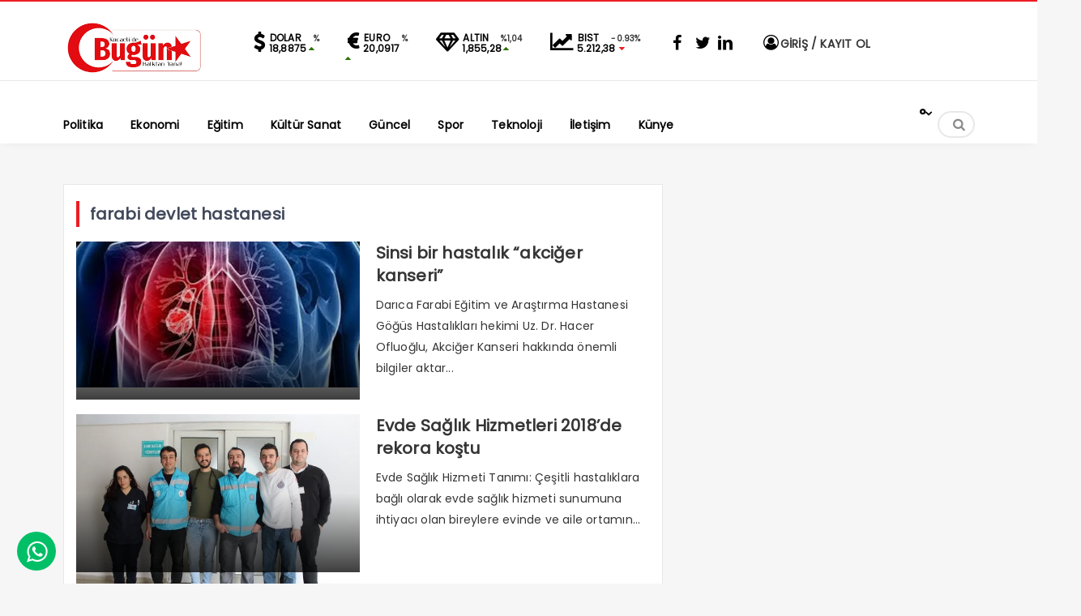

--- FILE ---
content_type: text/html; charset=UTF-8
request_url: https://www.kocaelidebugun.com/tag/farabi-devlet-hastanesi
body_size: 17634
content:
<!DOCTYPE html>
<html lang="tr"><head><meta charset="UTF-8" /><script>if(navigator.userAgent.match(/MSIE|Internet Explorer/i)||navigator.userAgent.match(/Trident\/7\..*?rv:11/i)){var href=document.location.href;if(!href.match(/[?&]nowprocket/)){if(href.indexOf("?")==-1){if(href.indexOf("#")==-1){document.location.href=href+"?nowprocket=1"}else{document.location.href=href.replace("#","?nowprocket=1#")}}else{if(href.indexOf("#")==-1){document.location.href=href+"&nowprocket=1"}else{document.location.href=href.replace("#","&nowprocket=1#")}}}}</script><script>class RocketLazyLoadScripts{constructor(){this.triggerEvents=["keydown","mousedown","mousemove","touchmove","touchstart","touchend","wheel"],this.userEventHandler=this._triggerListener.bind(this),this.touchStartHandler=this._onTouchStart.bind(this),this.touchMoveHandler=this._onTouchMove.bind(this),this.touchEndHandler=this._onTouchEnd.bind(this),this.clickHandler=this._onClick.bind(this),this.interceptedClicks=[],window.addEventListener("pageshow",t=>{this.persisted=t.persisted}),window.addEventListener("DOMContentLoaded",()=>{this._preconnect3rdParties()}),this.delayedScripts={normal:[],async:[],defer:[]},this.trash=[],this.allJQueries=[]}_addUserInteractionListener(t){if(document.hidden){t._triggerListener();return}this.triggerEvents.forEach(e=>window.addEventListener(e,t.userEventHandler,{passive:!0})),window.addEventListener("touchstart",t.touchStartHandler,{passive:!0}),window.addEventListener("mousedown",t.touchStartHandler),document.addEventListener("visibilitychange",t.userEventHandler)}_removeUserInteractionListener(){this.triggerEvents.forEach(t=>window.removeEventListener(t,this.userEventHandler,{passive:!0})),document.removeEventListener("visibilitychange",this.userEventHandler)}_onTouchStart(t){"HTML"!==t.target.tagName&&(window.addEventListener("touchend",this.touchEndHandler),window.addEventListener("mouseup",this.touchEndHandler),window.addEventListener("touchmove",this.touchMoveHandler,{passive:!0}),window.addEventListener("mousemove",this.touchMoveHandler),t.target.addEventListener("click",this.clickHandler),this._renameDOMAttribute(t.target,"onclick","rocket-onclick"),this._pendingClickStarted())}_onTouchMove(t){window.removeEventListener("touchend",this.touchEndHandler),window.removeEventListener("mouseup",this.touchEndHandler),window.removeEventListener("touchmove",this.touchMoveHandler,{passive:!0}),window.removeEventListener("mousemove",this.touchMoveHandler),t.target.removeEventListener("click",this.clickHandler),this._renameDOMAttribute(t.target,"rocket-onclick","onclick"),this._pendingClickFinished()}_onTouchEnd(t){window.removeEventListener("touchend",this.touchEndHandler),window.removeEventListener("mouseup",this.touchEndHandler),window.removeEventListener("touchmove",this.touchMoveHandler,{passive:!0}),window.removeEventListener("mousemove",this.touchMoveHandler)}_onClick(t){t.target.removeEventListener("click",this.clickHandler),this._renameDOMAttribute(t.target,"rocket-onclick","onclick"),this.interceptedClicks.push(t),t.preventDefault(),t.stopPropagation(),t.stopImmediatePropagation(),this._pendingClickFinished()}_replayClicks(){window.removeEventListener("touchstart",this.touchStartHandler,{passive:!0}),window.removeEventListener("mousedown",this.touchStartHandler),this.interceptedClicks.forEach(t=>{t.target.dispatchEvent(new MouseEvent("click",{view:t.view,bubbles:!0,cancelable:!0}))})}_waitForPendingClicks(){return new Promise(t=>{this._isClickPending?this._pendingClickFinished=t:t()})}_pendingClickStarted(){this._isClickPending=!0}_pendingClickFinished(){this._isClickPending=!1}_renameDOMAttribute(t,e,r){t.hasAttribute&&t.hasAttribute(e)&&(event.target.setAttribute(r,event.target.getAttribute(e)),event.target.removeAttribute(e))}_triggerListener(){this._removeUserInteractionListener(this),"loading"===document.readyState?document.addEventListener("DOMContentLoaded",this._loadEverythingNow.bind(this)):this._loadEverythingNow()}_preconnect3rdParties(){let t=[];document.querySelectorAll("script[type=rocketlazyloadscript]").forEach(e=>{if(e.hasAttribute("src")){let r=new URL(e.src).origin;r!==location.origin&&t.push({src:r,crossOrigin:e.crossOrigin||"module"===e.getAttribute("data-rocket-type")})}}),t=[...new Map(t.map(t=>[JSON.stringify(t),t])).values()],this._batchInjectResourceHints(t,"preconnect")}async _loadEverythingNow(){this.lastBreath=Date.now(),this._delayEventListeners(this),this._delayJQueryReady(this),this._handleDocumentWrite(),this._registerAllDelayedScripts(),this._preloadAllScripts(),await this._loadScriptsFromList(this.delayedScripts.normal),await this._loadScriptsFromList(this.delayedScripts.defer),await this._loadScriptsFromList(this.delayedScripts.async);try{await this._triggerDOMContentLoaded(),await this._triggerWindowLoad()}catch(t){console.error(t)}window.dispatchEvent(new Event("rocket-allScriptsLoaded")),this._waitForPendingClicks().then(()=>{this._replayClicks()}),this._emptyTrash()}_registerAllDelayedScripts(){document.querySelectorAll("script[type=rocketlazyloadscript]").forEach(t=>{t.hasAttribute("data-rocket-src")?t.hasAttribute("async")&&!1!==t.async?this.delayedScripts.async.push(t):t.hasAttribute("defer")&&!1!==t.defer||"module"===t.getAttribute("data-rocket-type")?this.delayedScripts.defer.push(t):this.delayedScripts.normal.push(t):this.delayedScripts.normal.push(t)})}async _transformScript(t){return new Promise((await this._littleBreath(),navigator.userAgent.indexOf("Firefox/")>0||""===navigator.vendor)?e=>{let r=document.createElement("script");[...t.attributes].forEach(t=>{let e=t.nodeName;"type"!==e&&("data-rocket-type"===e&&(e="type"),"data-rocket-src"===e&&(e="src"),r.setAttribute(e,t.nodeValue))}),t.text&&(r.text=t.text),r.hasAttribute("src")?(r.addEventListener("load",e),r.addEventListener("error",e)):(r.text=t.text,e());try{t.parentNode.replaceChild(r,t)}catch(i){e()}}:async e=>{function r(){t.setAttribute("data-rocket-status","failed"),e()}try{let i=t.getAttribute("data-rocket-type"),n=t.getAttribute("data-rocket-src");t.text,i?(t.type=i,t.removeAttribute("data-rocket-type")):t.removeAttribute("type"),t.addEventListener("load",function r(){t.setAttribute("data-rocket-status","executed"),e()}),t.addEventListener("error",r),n?(t.removeAttribute("data-rocket-src"),t.src=n):t.src="data:text/javascript;base64,"+window.btoa(unescape(encodeURIComponent(t.text)))}catch(s){r()}})}async _loadScriptsFromList(t){let e=t.shift();return e&&e.isConnected?(await this._transformScript(e),this._loadScriptsFromList(t)):Promise.resolve()}_preloadAllScripts(){this._batchInjectResourceHints([...this.delayedScripts.normal,...this.delayedScripts.defer,...this.delayedScripts.async],"preload")}_batchInjectResourceHints(t,e){var r=document.createDocumentFragment();t.forEach(t=>{let i=t.getAttribute&&t.getAttribute("data-rocket-src")||t.src;if(i){let n=document.createElement("link");n.href=i,n.rel=e,"preconnect"!==e&&(n.as="script"),t.getAttribute&&"module"===t.getAttribute("data-rocket-type")&&(n.crossOrigin=!0),t.crossOrigin&&(n.crossOrigin=t.crossOrigin),t.integrity&&(n.integrity=t.integrity),r.appendChild(n),this.trash.push(n)}}),document.head.appendChild(r)}_delayEventListeners(t){let e={};function r(t,r){!function t(r){!e[r]&&(e[r]={originalFunctions:{add:r.addEventListener,remove:r.removeEventListener},eventsToRewrite:[]},r.addEventListener=function(){arguments[0]=i(arguments[0]),e[r].originalFunctions.add.apply(r,arguments)},r.removeEventListener=function(){arguments[0]=i(arguments[0]),e[r].originalFunctions.remove.apply(r,arguments)});function i(t){return e[r].eventsToRewrite.indexOf(t)>=0?"rocket-"+t:t}}(t),e[t].eventsToRewrite.push(r)}function i(t,e){let r=t[e];Object.defineProperty(t,e,{get:()=>r||function(){},set(i){t["rocket"+e]=r=i}})}r(document,"DOMContentLoaded"),r(window,"DOMContentLoaded"),r(window,"load"),r(window,"pageshow"),r(document,"readystatechange"),i(document,"onreadystatechange"),i(window,"onload"),i(window,"onpageshow")}_delayJQueryReady(t){let e;function r(r){if(r&&r.fn&&!t.allJQueries.includes(r)){r.fn.ready=r.fn.init.prototype.ready=function(e){return t.domReadyFired?e.bind(document)(r):document.addEventListener("rocket-DOMContentLoaded",()=>e.bind(document)(r)),r([])};let i=r.fn.on;r.fn.on=r.fn.init.prototype.on=function(){if(this[0]===window){function t(t){return t.split(" ").map(t=>"load"===t||0===t.indexOf("load.")?"rocket-jquery-load":t).join(" ")}"string"==typeof arguments[0]||arguments[0]instanceof String?arguments[0]=t(arguments[0]):"object"==typeof arguments[0]&&Object.keys(arguments[0]).forEach(e=>{delete Object.assign(arguments[0],{[t(e)]:arguments[0][e]})[e]})}return i.apply(this,arguments),this},t.allJQueries.push(r)}e=r}r(window.jQuery),Object.defineProperty(window,"jQuery",{get:()=>e,set(t){r(t)}})}async _triggerDOMContentLoaded(){this.domReadyFired=!0,await this._littleBreath(),document.dispatchEvent(new Event("rocket-DOMContentLoaded")),await this._littleBreath(),window.dispatchEvent(new Event("rocket-DOMContentLoaded")),await this._littleBreath(),document.dispatchEvent(new Event("rocket-readystatechange")),await this._littleBreath(),document.rocketonreadystatechange&&document.rocketonreadystatechange()}async _triggerWindowLoad(){await this._littleBreath(),window.dispatchEvent(new Event("rocket-load")),await this._littleBreath(),window.rocketonload&&window.rocketonload(),await this._littleBreath(),this.allJQueries.forEach(t=>t(window).trigger("rocket-jquery-load")),await this._littleBreath();let t=new Event("rocket-pageshow");t.persisted=this.persisted,window.dispatchEvent(t),await this._littleBreath(),window.rocketonpageshow&&window.rocketonpageshow({persisted:this.persisted})}_handleDocumentWrite(){let t=new Map;document.write=document.writeln=function(e){let r=document.currentScript;r||console.error("WPRocket unable to document.write this: "+e);let i=document.createRange(),n=r.parentElement,s=t.get(r);void 0===s&&(s=r.nextSibling,t.set(r,s));let a=document.createDocumentFragment();i.setStart(a,0),a.appendChild(i.createContextualFragment(e)),n.insertBefore(a,s)}}async _littleBreath(){Date.now()-this.lastBreath>45&&(await this._requestAnimFrame(),this.lastBreath=Date.now())}async _requestAnimFrame(){return document.hidden?new Promise(t=>setTimeout(t)):new Promise(t=>requestAnimationFrame(t))}_emptyTrash(){this.trash.forEach(t=>t.remove())}static run(){let t=new RocketLazyLoadScripts;t._addUserInteractionListener(t)}}RocketLazyLoadScripts.run();</script>

<meta name="viewport" content="width=device-width, initial-scale=1" />
<meta name="theme-color" content="#ec1d24" />
	
<title>  farabi devlet hastanesi - Kocaelide Bugün</title><link rel="preload" as="style" href="https://fonts.googleapis.com/css2?family=Poppins&#038;display=swap" /><link rel="stylesheet" href="https://fonts.googleapis.com/css2?family=Poppins&#038;display=swap" media="print" onload="this.media='all'" /><noscript><link rel="stylesheet" href="https://fonts.googleapis.com/css2?family=Poppins&#038;display=swap" /></noscript><link rel="stylesheet" href="https://www.kocaelidebugun.com/wp-content/cache/min/1/3c775c420dbaad2e9726d3bcedfd4aee.css" media="all" data-minify="1" />

	
<!--<script type="rocketlazyloadscript">
WebFontConfig = {
    google: { families: [ 'Poppins:400,600,700:latin,latin-ext&display=swap','Poppins:400,400i,600,700:latin,latin-ext&display=swap' ] }
  };
</script>-->
<link rel="shortcut icon" href="https://www.kocaelidebugun.com/wp-content/uploads/bu-gun.ico" type="image/x-icon" /><link rel="dns-prefetch" href="https://www.google-analytics.com"/>

<link rel="alternate" type="application/rss+xml" title="Kocaelide Bugün RSS Feed" href="https://www.kocaelidebugun.com/feed" />
<link rel="pingback" href="https://www.kocaelidebugun.com/xmlrpc.php" />
<!--[if lt IE 9]><script src="https://www.kocaelidebugun.com/wp-content/themes/vadieslem/js/html5.js"></script><![endif]-->
<script type="rocketlazyloadscript" data-minify="1" data-rocket-src="https://www.kocaelidebugun.com/wp-content/cache/min/1/wp-content/themes/vadieslem/js/jquery.js?ver=1739841222" defer></script>
<script type="rocketlazyloadscript" async data-rocket-src="https://pagead2.googlesyndication.com/pagead/js/adsbygoogle.js?client=ca-pub-6902081295373886"
     crossorigin="anonymous"></script><meta name='robots' content='max-image-preview:large' />
	<style>img:is([sizes="auto" i], [sizes^="auto," i]) { contain-intrinsic-size: 3000px 1500px }</style>
	<link href='https://fonts.gstatic.com' crossorigin rel='preconnect' />
<link rel="alternate" type="application/rss+xml" title="Kocaelide Bugün &raquo; farabi devlet hastanesi etiket akışı" href="https://www.kocaelidebugun.com/tag/farabi-devlet-hastanesi/feed" />

<style id='TemaVadisi_custom_css-inline-css' type='text/css'>
body {font-family:'Poppins', sans-serif;font-size:16px;}a {font-family:'Poppins', sans-serif;}.yazar .adi, .yazar_adi, .yz_devami, .gazete_sayfalari .active, .gunluklist .aktif .nsayi, .gunluklist .aktif .nbas, .kalan_vakit .digit, .kalan_vakit .dash_title {color:#ec1d24;}h1, h2, h3, h4, h5, h6 {font-family:'Poppins', serif;}textarea:active, textarea:focus, .cat_baslik h1, .yanbaslik, .single_title h1, .ilgili_bas, .gazete_title, .sablon_title, .ligAdi {border-color:#ec1d24 !important;}.gazete-link, .sayfalama .page-numbers.current, .sayfalama .page-numbers:hover, .yazikat a, #girisyap h3.kayit, .yazisayfalama .current, .yazisayfalama a:hover, .vakitmenu-container, .head_gmenu ul>li:hover, .head_gmenu ul>li:hover a, .head_gmenu ul>li:hover i, .head_gmenu ul>li:hover strong {background-color:#ec1d24;}input[type=text]:active, input[type=url]:active, input[type=tel]:active, input[type=email]:active,input[type=search]:active, input[type=text]:focus, input[type=url]:focus, input[type=tel]:focus, input[type=email]:focus, input[type=search]:focus, input[type=password]:focus,[type="number"]:hover {border-color:#ec1d24 !important;}#head {background-color:#ffffff;}.hava_durumu select {background-color:#ffffff;}#navmenu a {font-family:'Poppins', serif;color:#444444;}#navmenu a:hover {color:#ec1d24 !important;}.sf-menu a:hover {border-top-color:#ec1d24;}.commentlist li.comment-author-admin .fn:before {color:#ec1d24;}.comment-pagination .page-numbers:hover, .comment-pagination .current {background:#ec1d24;}.kanal_list li.active, .kanal_list li:hover {border-left-color:#ec1d24;background:#fff;}#footer {background:#fff;color:#353535;}#footer a {color:#353535;}#yukari {background:#ec1d24;}#yukari:hover .icon-up {color:#ec1d24;}
</style>

<style id='classic-theme-styles-inline-css' type='text/css'>
/*! This file is auto-generated */
.wp-block-button__link{color:#fff;background-color:#32373c;border-radius:9999px;box-shadow:none;text-decoration:none;padding:calc(.667em + 2px) calc(1.333em + 2px);font-size:1.125em}.wp-block-file__button{background:#32373c;color:#fff;text-decoration:none}
</style>
<style id='global-styles-inline-css' type='text/css'>
:root{--wp--preset--aspect-ratio--square: 1;--wp--preset--aspect-ratio--4-3: 4/3;--wp--preset--aspect-ratio--3-4: 3/4;--wp--preset--aspect-ratio--3-2: 3/2;--wp--preset--aspect-ratio--2-3: 2/3;--wp--preset--aspect-ratio--16-9: 16/9;--wp--preset--aspect-ratio--9-16: 9/16;--wp--preset--color--black: #000000;--wp--preset--color--cyan-bluish-gray: #abb8c3;--wp--preset--color--white: #ffffff;--wp--preset--color--pale-pink: #f78da7;--wp--preset--color--vivid-red: #cf2e2e;--wp--preset--color--luminous-vivid-orange: #ff6900;--wp--preset--color--luminous-vivid-amber: #fcb900;--wp--preset--color--light-green-cyan: #7bdcb5;--wp--preset--color--vivid-green-cyan: #00d084;--wp--preset--color--pale-cyan-blue: #8ed1fc;--wp--preset--color--vivid-cyan-blue: #0693e3;--wp--preset--color--vivid-purple: #9b51e0;--wp--preset--gradient--vivid-cyan-blue-to-vivid-purple: linear-gradient(135deg,rgba(6,147,227,1) 0%,rgb(155,81,224) 100%);--wp--preset--gradient--light-green-cyan-to-vivid-green-cyan: linear-gradient(135deg,rgb(122,220,180) 0%,rgb(0,208,130) 100%);--wp--preset--gradient--luminous-vivid-amber-to-luminous-vivid-orange: linear-gradient(135deg,rgba(252,185,0,1) 0%,rgba(255,105,0,1) 100%);--wp--preset--gradient--luminous-vivid-orange-to-vivid-red: linear-gradient(135deg,rgba(255,105,0,1) 0%,rgb(207,46,46) 100%);--wp--preset--gradient--very-light-gray-to-cyan-bluish-gray: linear-gradient(135deg,rgb(238,238,238) 0%,rgb(169,184,195) 100%);--wp--preset--gradient--cool-to-warm-spectrum: linear-gradient(135deg,rgb(74,234,220) 0%,rgb(151,120,209) 20%,rgb(207,42,186) 40%,rgb(238,44,130) 60%,rgb(251,105,98) 80%,rgb(254,248,76) 100%);--wp--preset--gradient--blush-light-purple: linear-gradient(135deg,rgb(255,206,236) 0%,rgb(152,150,240) 100%);--wp--preset--gradient--blush-bordeaux: linear-gradient(135deg,rgb(254,205,165) 0%,rgb(254,45,45) 50%,rgb(107,0,62) 100%);--wp--preset--gradient--luminous-dusk: linear-gradient(135deg,rgb(255,203,112) 0%,rgb(199,81,192) 50%,rgb(65,88,208) 100%);--wp--preset--gradient--pale-ocean: linear-gradient(135deg,rgb(255,245,203) 0%,rgb(182,227,212) 50%,rgb(51,167,181) 100%);--wp--preset--gradient--electric-grass: linear-gradient(135deg,rgb(202,248,128) 0%,rgb(113,206,126) 100%);--wp--preset--gradient--midnight: linear-gradient(135deg,rgb(2,3,129) 0%,rgb(40,116,252) 100%);--wp--preset--font-size--small: 13px;--wp--preset--font-size--medium: 20px;--wp--preset--font-size--large: 36px;--wp--preset--font-size--x-large: 42px;--wp--preset--spacing--20: 0.44rem;--wp--preset--spacing--30: 0.67rem;--wp--preset--spacing--40: 1rem;--wp--preset--spacing--50: 1.5rem;--wp--preset--spacing--60: 2.25rem;--wp--preset--spacing--70: 3.38rem;--wp--preset--spacing--80: 5.06rem;--wp--preset--shadow--natural: 6px 6px 9px rgba(0, 0, 0, 0.2);--wp--preset--shadow--deep: 12px 12px 50px rgba(0, 0, 0, 0.4);--wp--preset--shadow--sharp: 6px 6px 0px rgba(0, 0, 0, 0.2);--wp--preset--shadow--outlined: 6px 6px 0px -3px rgba(255, 255, 255, 1), 6px 6px rgba(0, 0, 0, 1);--wp--preset--shadow--crisp: 6px 6px 0px rgba(0, 0, 0, 1);}:where(.is-layout-flex){gap: 0.5em;}:where(.is-layout-grid){gap: 0.5em;}body .is-layout-flex{display: flex;}.is-layout-flex{flex-wrap: wrap;align-items: center;}.is-layout-flex > :is(*, div){margin: 0;}body .is-layout-grid{display: grid;}.is-layout-grid > :is(*, div){margin: 0;}:where(.wp-block-columns.is-layout-flex){gap: 2em;}:where(.wp-block-columns.is-layout-grid){gap: 2em;}:where(.wp-block-post-template.is-layout-flex){gap: 1.25em;}:where(.wp-block-post-template.is-layout-grid){gap: 1.25em;}.has-black-color{color: var(--wp--preset--color--black) !important;}.has-cyan-bluish-gray-color{color: var(--wp--preset--color--cyan-bluish-gray) !important;}.has-white-color{color: var(--wp--preset--color--white) !important;}.has-pale-pink-color{color: var(--wp--preset--color--pale-pink) !important;}.has-vivid-red-color{color: var(--wp--preset--color--vivid-red) !important;}.has-luminous-vivid-orange-color{color: var(--wp--preset--color--luminous-vivid-orange) !important;}.has-luminous-vivid-amber-color{color: var(--wp--preset--color--luminous-vivid-amber) !important;}.has-light-green-cyan-color{color: var(--wp--preset--color--light-green-cyan) !important;}.has-vivid-green-cyan-color{color: var(--wp--preset--color--vivid-green-cyan) !important;}.has-pale-cyan-blue-color{color: var(--wp--preset--color--pale-cyan-blue) !important;}.has-vivid-cyan-blue-color{color: var(--wp--preset--color--vivid-cyan-blue) !important;}.has-vivid-purple-color{color: var(--wp--preset--color--vivid-purple) !important;}.has-black-background-color{background-color: var(--wp--preset--color--black) !important;}.has-cyan-bluish-gray-background-color{background-color: var(--wp--preset--color--cyan-bluish-gray) !important;}.has-white-background-color{background-color: var(--wp--preset--color--white) !important;}.has-pale-pink-background-color{background-color: var(--wp--preset--color--pale-pink) !important;}.has-vivid-red-background-color{background-color: var(--wp--preset--color--vivid-red) !important;}.has-luminous-vivid-orange-background-color{background-color: var(--wp--preset--color--luminous-vivid-orange) !important;}.has-luminous-vivid-amber-background-color{background-color: var(--wp--preset--color--luminous-vivid-amber) !important;}.has-light-green-cyan-background-color{background-color: var(--wp--preset--color--light-green-cyan) !important;}.has-vivid-green-cyan-background-color{background-color: var(--wp--preset--color--vivid-green-cyan) !important;}.has-pale-cyan-blue-background-color{background-color: var(--wp--preset--color--pale-cyan-blue) !important;}.has-vivid-cyan-blue-background-color{background-color: var(--wp--preset--color--vivid-cyan-blue) !important;}.has-vivid-purple-background-color{background-color: var(--wp--preset--color--vivid-purple) !important;}.has-black-border-color{border-color: var(--wp--preset--color--black) !important;}.has-cyan-bluish-gray-border-color{border-color: var(--wp--preset--color--cyan-bluish-gray) !important;}.has-white-border-color{border-color: var(--wp--preset--color--white) !important;}.has-pale-pink-border-color{border-color: var(--wp--preset--color--pale-pink) !important;}.has-vivid-red-border-color{border-color: var(--wp--preset--color--vivid-red) !important;}.has-luminous-vivid-orange-border-color{border-color: var(--wp--preset--color--luminous-vivid-orange) !important;}.has-luminous-vivid-amber-border-color{border-color: var(--wp--preset--color--luminous-vivid-amber) !important;}.has-light-green-cyan-border-color{border-color: var(--wp--preset--color--light-green-cyan) !important;}.has-vivid-green-cyan-border-color{border-color: var(--wp--preset--color--vivid-green-cyan) !important;}.has-pale-cyan-blue-border-color{border-color: var(--wp--preset--color--pale-cyan-blue) !important;}.has-vivid-cyan-blue-border-color{border-color: var(--wp--preset--color--vivid-cyan-blue) !important;}.has-vivid-purple-border-color{border-color: var(--wp--preset--color--vivid-purple) !important;}.has-vivid-cyan-blue-to-vivid-purple-gradient-background{background: var(--wp--preset--gradient--vivid-cyan-blue-to-vivid-purple) !important;}.has-light-green-cyan-to-vivid-green-cyan-gradient-background{background: var(--wp--preset--gradient--light-green-cyan-to-vivid-green-cyan) !important;}.has-luminous-vivid-amber-to-luminous-vivid-orange-gradient-background{background: var(--wp--preset--gradient--luminous-vivid-amber-to-luminous-vivid-orange) !important;}.has-luminous-vivid-orange-to-vivid-red-gradient-background{background: var(--wp--preset--gradient--luminous-vivid-orange-to-vivid-red) !important;}.has-very-light-gray-to-cyan-bluish-gray-gradient-background{background: var(--wp--preset--gradient--very-light-gray-to-cyan-bluish-gray) !important;}.has-cool-to-warm-spectrum-gradient-background{background: var(--wp--preset--gradient--cool-to-warm-spectrum) !important;}.has-blush-light-purple-gradient-background{background: var(--wp--preset--gradient--blush-light-purple) !important;}.has-blush-bordeaux-gradient-background{background: var(--wp--preset--gradient--blush-bordeaux) !important;}.has-luminous-dusk-gradient-background{background: var(--wp--preset--gradient--luminous-dusk) !important;}.has-pale-ocean-gradient-background{background: var(--wp--preset--gradient--pale-ocean) !important;}.has-electric-grass-gradient-background{background: var(--wp--preset--gradient--electric-grass) !important;}.has-midnight-gradient-background{background: var(--wp--preset--gradient--midnight) !important;}.has-small-font-size{font-size: var(--wp--preset--font-size--small) !important;}.has-medium-font-size{font-size: var(--wp--preset--font-size--medium) !important;}.has-large-font-size{font-size: var(--wp--preset--font-size--large) !important;}.has-x-large-font-size{font-size: var(--wp--preset--font-size--x-large) !important;}
:where(.wp-block-post-template.is-layout-flex){gap: 1.25em;}:where(.wp-block-post-template.is-layout-grid){gap: 1.25em;}
:where(.wp-block-columns.is-layout-flex){gap: 2em;}:where(.wp-block-columns.is-layout-grid){gap: 2em;}
:root :where(.wp-block-pullquote){font-size: 1.5em;line-height: 1.6;}
</style>



<style id='wp-polls-inline-css' type='text/css'>
.wp-polls .pollbar {
	margin: 1px;
	font-size: 6px;
	line-height: 8px;
	height: 8px;
	background: #cc0000;
	border: 1px solid #cc0000;
}

</style>
<style id='akismet-widget-style-inline-css' type='text/css'>

			.a-stats {
				--akismet-color-mid-green: #357b49;
				--akismet-color-white: #fff;
				--akismet-color-light-grey: #f6f7f7;

				max-width: 350px;
				width: auto;
			}

			.a-stats * {
				all: unset;
				box-sizing: border-box;
			}

			.a-stats strong {
				font-weight: 600;
			}

			.a-stats a.a-stats__link,
			.a-stats a.a-stats__link:visited,
			.a-stats a.a-stats__link:active {
				background: var(--akismet-color-mid-green);
				border: none;
				box-shadow: none;
				border-radius: 8px;
				color: var(--akismet-color-white);
				cursor: pointer;
				display: block;
				font-family: -apple-system, BlinkMacSystemFont, 'Segoe UI', 'Roboto', 'Oxygen-Sans', 'Ubuntu', 'Cantarell', 'Helvetica Neue', sans-serif;
				font-weight: 500;
				padding: 12px;
				text-align: center;
				text-decoration: none;
				transition: all 0.2s ease;
			}

			/* Extra specificity to deal with TwentyTwentyOne focus style */
			.widget .a-stats a.a-stats__link:focus {
				background: var(--akismet-color-mid-green);
				color: var(--akismet-color-white);
				text-decoration: none;
			}

			.a-stats a.a-stats__link:hover {
				filter: brightness(110%);
				box-shadow: 0 4px 12px rgba(0, 0, 0, 0.06), 0 0 2px rgba(0, 0, 0, 0.16);
			}

			.a-stats .count {
				color: var(--akismet-color-white);
				display: block;
				font-size: 1.5em;
				line-height: 1.4;
				padding: 0 13px;
				white-space: nowrap;
			}
		
</style>
<style id='rocket-lazyload-inline-css' type='text/css'>
.rll-youtube-player{position:relative;padding-bottom:56.23%;height:0;overflow:hidden;max-width:100%;}.rll-youtube-player:focus-within{outline: 2px solid currentColor;outline-offset: 5px;}.rll-youtube-player iframe{position:absolute;top:0;left:0;width:100%;height:100%;z-index:100;background:0 0}.rll-youtube-player img{bottom:0;display:block;left:0;margin:auto;max-width:100%;width:100%;position:absolute;right:0;top:0;border:none;height:auto;-webkit-transition:.4s all;-moz-transition:.4s all;transition:.4s all}.rll-youtube-player img:hover{-webkit-filter:brightness(75%)}.rll-youtube-player .play{height:100%;width:100%;left:0;top:0;position:absolute;background:url(https://www.kocaelidebugun.com/wp-content/plugins/wp-rocket/assets/img/youtube.png) no-repeat center;background-color: transparent !important;cursor:pointer;border:none;}
</style>
<script type="rocketlazyloadscript" data-rocket-src="https://www.kocaelidebugun.com/wp-includes/js/tinymce/tinymce.min.js" id="wp-tinymce-root-js" defer></script>
<script type="rocketlazyloadscript" data-rocket-src="https://www.kocaelidebugun.com/wp-includes/js/tinymce/plugins/compat3x/plugin.min.js" id="wp-tinymce-js" defer></script>
<script type="rocketlazyloadscript">document.createElement( "picture" );if(!window.HTMLPictureElement && document.addEventListener) {window.addEventListener("DOMContentLoaded", function() {var s = document.createElement("script");s.src = "https://www.kocaelidebugun.com/wp-content/plugins/webp-express/js/picturefill.min.js";document.body.appendChild(s);});}</script><link rel="icon" href="https://www.kocaelidebugun.com/wp-content/uploads/cropped-w-logo-blue-1-32x32.png" sizes="32x32" />
<link rel="icon" href="https://www.kocaelidebugun.com/wp-content/uploads/cropped-w-logo-blue-1-192x192.png" sizes="192x192" />
<link rel="apple-touch-icon" href="https://www.kocaelidebugun.com/wp-content/uploads/cropped-w-logo-blue-1-180x180.png" />
<meta name="msapplication-TileImage" content="https://www.kocaelidebugun.com/wp-content/uploads/cropped-w-logo-blue-1-270x270.png" />
		<style type="text/css" id="wp-custom-css">
			.anamanset .haberimg {
    max-height: 411px;
}		</style>
		<noscript><style id="rocket-lazyload-nojs-css">.rll-youtube-player, [data-lazy-src]{display:none !important;}</style></noscript></head>
<body class="archive tag tag-farabi-devlet-hastanesi tag-5697">
<!--<div class="loader-wrapper">
	<span class="loader">
		<span class="loader-inner"></span>
	</span>
</div>-->
<header id="head">
<div class="container">
	<div class="row">
	<div class="col-12">
		<div class="headerust">
		<div id="logo">
<div>	<a href="https://www.kocaelidebugun.com" title="Kocaelide Bugün">
		<picture><source data-lazy-srcset="https://www.kocaelidebugun.com/wp-content/webp-express/webp-images/uploads/Mel-removebg-preview-removebg-preview.png.webp" type="image/webp"><img src="data:image/svg+xml,%3Csvg%20xmlns='http://www.w3.org/2000/svg'%20viewBox='0%200%200%200'%3E%3C/svg%3E" alt="Kocaelide Bugün" class="webpexpress-processed" data-lazy-src="https://www.kocaelidebugun.com/wp-content/uploads/Mel-removebg-preview-removebg-preview.png"><noscript><img src="https://www.kocaelidebugun.com/wp-content/uploads/Mel-removebg-preview-removebg-preview.png" alt="Kocaelide Bugün" class="webpexpress-processed"></noscript></picture>
	</a>
</div>		</div>
			<div class="head_kurlar mbdn">
			<div class="kuritem"><span class="kurAdi dolar">DOLAR</span><span class="kuricon">%</span><span class="kurTl">18,8875<i class="icon-up-dir"></i></span></div><div class="kuritem"><span class="kurAdi euro">EURO</span><span class="kuricon">%</span><span class="kurTl">20,0917<i class="icon-up-dir"></i></span></div><div class="kuritem"><span class="kurAdi altin">ALTIN</span><span class="kuricon">%1,04</span><span class="kurTl">1,855,28<i class="icon-up-dir"></i></span></div><div class="kuritem"><span class="kurAdi bist">BIST</span><span class="kuricon">-0.93%</span><span class="kurTl">5.212,38<i class="icon-down-dir"></i></span></div>
		</div>
				<div class="head_sosyal mbdn">
			<div class="sosyal_profil"><a href="https://www.facebook.com/kocaelidebugun" target="_blank"><i class="icon-facebook"></i></a><a href="https://twitter.com/kocaelidebugun" target="_blank"><i class="icon-twitter"></i></a><a href="https://www.linkedin.com/kocaelidebugun" target="_blank"><i class="icon-linkedin-1"></i></a></div>		</div>
				<div class="head_uyeol mbdn">
			<ul>
	<li>
	<a class="girisyap" href="#girisyap"><i class="icon-user-circle-o"></i>  GİRİŞ / KAYIT OL</a>
	</li>
</ul>		</div>
			</div>

	<a class="mobnav_bar" href="#"><div>MENÜ</div></a>
	<div class="mobil_menu">
		<div class="head_uyeol">
			<ul>
	<li>
	<a class="girisyap" href="#girisyap"><i class="icon-user-circle-o"></i>  GİRİŞ / KAYIT OL</a>
	</li>
</ul>		</div>
		<div class="hava_durumlari">
	<div class="hava-durum">
		<i class="wi-"></i>
		<div class="d-flex flex-column">
			<div class="hava-sehir">
				<span></span>
			</div>
			<div class="derece-status">
				<span class="hava-derece">°</span>
				<span class="hava-status"></span>
			</div>
		</div>
	</div>
	<div class="tumsehirler" style="opacity:0;transform:translateY(18px);visibility:hidden;">
		<input type="text" placeholder="Şehir ismi girin" id="sehirara" />
		<ol class="sehir_ol">
			<li onclick="getWeather(1)">Adana</li>
			<li onclick="getWeather(2)">Adıyaman</li>
			<li onclick="getWeather(3)">Afyonkarahisar</li>
			<li onclick="getWeather(4)">Ağrı</li>
			<li onclick="getWeather(5)">Amasya</li>
			<li onclick="getWeather(6)">Ankara</li>
			<li onclick="getWeather(7)">Antalya</li>
			<li onclick="getWeather(8)">Artvin</li>
			<li onclick="getWeather(9)">Aydın</li>
			<li onclick="getWeather(10)">Balıkesir</li>
			<li onclick="getWeather(11)">Bilecik</li>
			<li onclick="getWeather(12)">Bingöl</li>
			<li onclick="getWeather(13)">Bitlis</li>
			<li onclick="getWeather(14)">Bolu</li>
			<li onclick="getWeather(15)">Burdur</li>
			<li onclick="getWeather(16)">Bursa</li>
			<li onclick="getWeather(17)">Çanakkale</li>
			<li onclick="getWeather(18)">Çankırı</li>
			<li onclick="getWeather(19)">Çorum</li>
			<li onclick="getWeather(20)">Denizli</li>
			<li onclick="getWeather(21)">Diyarbakır</li>
			<li onclick="getWeather(22)">Edirne</li>
			<li onclick="getWeather(23)">Elazığ</li>
			<li onclick="getWeather(24)">Erzincan</li>
			<li onclick="getWeather(25)">Erzurum</li>
			<li onclick="getWeather(26)">Eskişehir</li>
			<li onclick="getWeather(27)">Gaziantep</li>
			<li onclick="getWeather(28)">Giresun</li>
			<li onclick="getWeather(29)">Gümüşhane</li>
			<li onclick="getWeather(30)">Hakkâri</li>
			<li onclick="getWeather(31)">Hatay</li>
			<li onclick="getWeather(32)">Isparta</li>
			<li onclick="getWeather(33)">Mersin</li>
			<li onclick="getWeather(34)">istanbul</li>
			<li onclick="getWeather(35)">izmir</li>
			<li onclick="getWeather(36)">Kars</li>
			<li onclick="getWeather(37)">Kastamonu</li>
			<li onclick="getWeather(38)">Kayseri</li>
			<li onclick="getWeather(39)">Kırklareli</li>
			<li onclick="getWeather(40)">Kırşehir</li>
			<li onclick="getWeather(41)">Kocaeli</li>
			<li onclick="getWeather(42)">Konya</li>
			<li onclick="getWeather(43)">Kütahya</li>
			<li onclick="getWeather(44)">Malatya</li>
			<li onclick="getWeather(45)">Manisa</li>
			<li onclick="getWeather(46)">Kahramanmaraş</li>
			<li onclick="getWeather(47)">Mardin</li>
			<li onclick="getWeather(48)">Muğla</li>
			<li onclick="getWeather(49)">Muş</li>
			<li onclick="getWeather(50)">Nevşehir</li>
			<li onclick="getWeather(51)">Niğde</li>
			<li onclick="getWeather(52)">Ordu</li>
			<li onclick="getWeather(53)">Rize</li>
			<li onclick="getWeather(54)">Sakarya</li>
			<li onclick="getWeather(55)">Samsun</li>
			<li onclick="getWeather(56)">Siirt</li>
			<li onclick="getWeather(57)">Sinop</li>
			<li onclick="getWeather(58)">Sivas</li>
			<li onclick="getWeather(59)">Tekirdağ</li>
			<li onclick="getWeather(60)">Tokat</li>
			<li onclick="getWeather(61)">Trabzon</li>
			<li onclick="getWeather(62)">Tunceli</li>
			<li onclick="getWeather(63)">Şanlıurfa</li>
			<li onclick="getWeather(64)">Uşak</li>
			<li onclick="getWeather(65)">Van</li>
			<li onclick="getWeather(66)">Yozgat</li>
			<li onclick="getWeather(67)">Zonguldak</li>
			<li onclick="getWeather(68)">Aksaray</li>
			<li onclick="getWeather(69)">Bayburt</li>
			<li onclick="getWeather(70)">Karaman</li>
			<li onclick="getWeather(71)">Kırıkkale</li>
			<li onclick="getWeather(72)">Batman</li>
			<li onclick="getWeather(73)">Şırnak</li>
			<li onclick="getWeather(74)">Bartın</li>
			<li onclick="getWeather(75)">Ardahan</li>
			<li onclick="getWeather(76)">Iğdır</li>
			<li onclick="getWeather(77)">Yalova</li>
			<li onclick="getWeather(78)">Karabük</li>
			<li onclick="getWeather(79)">Kilis</li>
			<li onclick="getWeather(80)">Osmaniye</li>
			<li onclick="getWeather(81)">Düzce</li>
		</ol>
	</div>
</div>		<div class="head_kurlar">
			<div class="kuritem"><span class="kurAdi dolar">DOLAR</span><span class="kuricon">%</span><span class="kurTl">18,8875<i class="icon-up-dir"></i></span></div><div class="kuritem"><span class="kurAdi euro">EURO</span><span class="kuricon">%</span><span class="kurTl">20,0917<i class="icon-up-dir"></i></span></div><div class="kuritem"><span class="kurAdi altin">ALTIN</span><span class="kuricon">%1,04</span><span class="kurTl">1,855,28<i class="icon-up-dir"></i></span></div><div class="kuritem"><span class="kurAdi bist">BIST</span><span class="kuricon">-0.93%</span><span class="kurTl">5.212,38<i class="icon-down-dir"></i></span></div>
		</div>		
		<div class="clear"></div>
<ul id="menu-ust" class="sf-menu"><li class="menu-item current-menu-item current_page_item"><a href=https://www.kocaelidebugun.com/wp-admin/nav-menus.php>Yeni bir menü ayarlamak için tıklayınız.</a></li></ul>		<div class="head_sosyal">
			<div class="sosyal_profil"><a href="https://www.facebook.com/kocaelidebugun" target="_blank"><i class="icon-facebook"></i></a><a href="https://twitter.com/kocaelidebugun" target="_blank"><i class="icon-twitter"></i></a><a href="https://www.linkedin.com/kocaelidebugun" target="_blank"><i class="icon-linkedin-1"></i></a></div>		</div>
	</div>

		<div id="navmenu">
	<a class="stiky_logo" href="https://www.kocaelidebugun.com" title="Kocaelide Bugün">
		<picture><source data-lazy-srcset="https://www.kocaelidebugun.com/wp-content/webp-express/webp-images/uploads/Mel-removebg-preview-removebg-preview.png.webp" type="image/webp"><img src="data:image/svg+xml,%3Csvg%20xmlns='http://www.w3.org/2000/svg'%20viewBox='0%200%20100%200'%3E%3C/svg%3E" alt="Kocaelide Bugün" width="100" class="webpexpress-processed" data-lazy-src="https://www.kocaelidebugun.com/wp-content/uploads/Mel-removebg-preview-removebg-preview.png"><noscript><img src="https://www.kocaelidebugun.com/wp-content/uploads/Mel-removebg-preview-removebg-preview.png" alt="Kocaelide Bugün" width="100" class="webpexpress-processed"></noscript></picture>
	</a>
		<nav>
<ul id="anamenu" class="sf-menu"><li id="menu-item-61558" class="menu-item menu-item-type-taxonomy menu-item-object-category"><a href="https://www.kocaelidebugun.com/kategori/politika"><span>Politika</span></a></li>
<li id="menu-item-61559" class="menu-item menu-item-type-taxonomy menu-item-object-category"><a href="https://www.kocaelidebugun.com/kategori/ekonomi"><span>Ekonomi</span></a></li>
<li id="menu-item-61560" class="menu-item menu-item-type-taxonomy menu-item-object-category"><a href="https://www.kocaelidebugun.com/kategori/egitim"><span>Eğitim</span></a></li>
<li id="menu-item-61561" class="menu-item menu-item-type-taxonomy menu-item-object-category"><a href="https://www.kocaelidebugun.com/kategori/kultur-sanat"><span>Kültür Sanat</span></a></li>
<li id="menu-item-61562" class="menu-item menu-item-type-taxonomy menu-item-object-category"><a href="https://www.kocaelidebugun.com/kategori/guncel"><span>Güncel</span></a></li>
<li id="menu-item-61563" class="menu-item menu-item-type-taxonomy menu-item-object-category"><a href="https://www.kocaelidebugun.com/kategori/spor"><span>Spor</span></a></li>
<li id="menu-item-61564" class="menu-item menu-item-type-taxonomy menu-item-object-category"><a href="https://www.kocaelidebugun.com/kategori/teknoloji"><span>Teknoloji</span></a></li>
<li id="menu-item-61528" class="menu-item menu-item-type-post_type menu-item-object-page"><a href="https://www.kocaelidebugun.com/iletisim"><span>İletişim</span></a></li>
<li id="menu-item-61529" class="menu-item menu-item-type-post_type menu-item-object-page"><a href="https://www.kocaelidebugun.com/kunye"><span>Künye</span></a></li>
</ul><div class="mbdn">
	<div class="hava_durumlari">
	<div class="hava-durum">
		<i class="wi-"></i>
		<div class="d-flex flex-column">
			<div class="hava-sehir">
				<span></span>
			</div>
			<div class="derece-status">
				<span class="hava-derece">°</span>
				<span class="hava-status"></span>
			</div>
		</div>
	</div>
	<div class="tumsehirler" style="opacity:0;transform:translateY(18px);visibility:hidden;">
		<input type="text" placeholder="Şehir ismi girin" id="sehirara" />
		<ol class="sehir_ol">
			<li onclick="getWeather(1)">Adana</li>
			<li onclick="getWeather(2)">Adıyaman</li>
			<li onclick="getWeather(3)">Afyonkarahisar</li>
			<li onclick="getWeather(4)">Ağrı</li>
			<li onclick="getWeather(5)">Amasya</li>
			<li onclick="getWeather(6)">Ankara</li>
			<li onclick="getWeather(7)">Antalya</li>
			<li onclick="getWeather(8)">Artvin</li>
			<li onclick="getWeather(9)">Aydın</li>
			<li onclick="getWeather(10)">Balıkesir</li>
			<li onclick="getWeather(11)">Bilecik</li>
			<li onclick="getWeather(12)">Bingöl</li>
			<li onclick="getWeather(13)">Bitlis</li>
			<li onclick="getWeather(14)">Bolu</li>
			<li onclick="getWeather(15)">Burdur</li>
			<li onclick="getWeather(16)">Bursa</li>
			<li onclick="getWeather(17)">Çanakkale</li>
			<li onclick="getWeather(18)">Çankırı</li>
			<li onclick="getWeather(19)">Çorum</li>
			<li onclick="getWeather(20)">Denizli</li>
			<li onclick="getWeather(21)">Diyarbakır</li>
			<li onclick="getWeather(22)">Edirne</li>
			<li onclick="getWeather(23)">Elazığ</li>
			<li onclick="getWeather(24)">Erzincan</li>
			<li onclick="getWeather(25)">Erzurum</li>
			<li onclick="getWeather(26)">Eskişehir</li>
			<li onclick="getWeather(27)">Gaziantep</li>
			<li onclick="getWeather(28)">Giresun</li>
			<li onclick="getWeather(29)">Gümüşhane</li>
			<li onclick="getWeather(30)">Hakkâri</li>
			<li onclick="getWeather(31)">Hatay</li>
			<li onclick="getWeather(32)">Isparta</li>
			<li onclick="getWeather(33)">Mersin</li>
			<li onclick="getWeather(34)">istanbul</li>
			<li onclick="getWeather(35)">izmir</li>
			<li onclick="getWeather(36)">Kars</li>
			<li onclick="getWeather(37)">Kastamonu</li>
			<li onclick="getWeather(38)">Kayseri</li>
			<li onclick="getWeather(39)">Kırklareli</li>
			<li onclick="getWeather(40)">Kırşehir</li>
			<li onclick="getWeather(41)">Kocaeli</li>
			<li onclick="getWeather(42)">Konya</li>
			<li onclick="getWeather(43)">Kütahya</li>
			<li onclick="getWeather(44)">Malatya</li>
			<li onclick="getWeather(45)">Manisa</li>
			<li onclick="getWeather(46)">Kahramanmaraş</li>
			<li onclick="getWeather(47)">Mardin</li>
			<li onclick="getWeather(48)">Muğla</li>
			<li onclick="getWeather(49)">Muş</li>
			<li onclick="getWeather(50)">Nevşehir</li>
			<li onclick="getWeather(51)">Niğde</li>
			<li onclick="getWeather(52)">Ordu</li>
			<li onclick="getWeather(53)">Rize</li>
			<li onclick="getWeather(54)">Sakarya</li>
			<li onclick="getWeather(55)">Samsun</li>
			<li onclick="getWeather(56)">Siirt</li>
			<li onclick="getWeather(57)">Sinop</li>
			<li onclick="getWeather(58)">Sivas</li>
			<li onclick="getWeather(59)">Tekirdağ</li>
			<li onclick="getWeather(60)">Tokat</li>
			<li onclick="getWeather(61)">Trabzon</li>
			<li onclick="getWeather(62)">Tunceli</li>
			<li onclick="getWeather(63)">Şanlıurfa</li>
			<li onclick="getWeather(64)">Uşak</li>
			<li onclick="getWeather(65)">Van</li>
			<li onclick="getWeather(66)">Yozgat</li>
			<li onclick="getWeather(67)">Zonguldak</li>
			<li onclick="getWeather(68)">Aksaray</li>
			<li onclick="getWeather(69)">Bayburt</li>
			<li onclick="getWeather(70)">Karaman</li>
			<li onclick="getWeather(71)">Kırıkkale</li>
			<li onclick="getWeather(72)">Batman</li>
			<li onclick="getWeather(73)">Şırnak</li>
			<li onclick="getWeather(74)">Bartın</li>
			<li onclick="getWeather(75)">Ardahan</li>
			<li onclick="getWeather(76)">Iğdır</li>
			<li onclick="getWeather(77)">Yalova</li>
			<li onclick="getWeather(78)">Karabük</li>
			<li onclick="getWeather(79)">Kilis</li>
			<li onclick="getWeather(80)">Osmaniye</li>
			<li onclick="getWeather(81)">Düzce</li>
		</ol>
	</div>
</div></div>
	<div class="haberara">
<div class="ara_buton">
	<i class="icon-search"></i>
</div>
<div class="ara_form">
	<form class="search-form" action="/index.php" method="get" role="search">
		<input class="search-field" type="search" title="Aranacak kelimeyi yazınız" name="s" value="" placeholder="Aranacak kelimeyi yazınız">
		<button class="search-submit" type="submit"><i class="icon-search"></i></button>
		<input type="hidden" name="post_type" value="post" />
	</form>
</div>
</div>		</nav>
		</div>
	</div>
	</div>
</div>
</header>
<div id="arsivcontent">
	<div class="container">
		<div class="row">
			<div class="col-12 mb20">
			</div>
			<div class="col-12 col-lg-8">
				<div class="kategori_yazilari">
					<div class="cat_baslik">
						<h1>farabi devlet hastanesi</h1>
					</div>
					<div class="row">
<article class="col-12">
	<div class="haber-post">
		<a href="https://www.kocaelidebugun.com/sinsi-bir-hastalik-akciger-kanseri-36589.html" rel="bookmark" class="post-link">
			<div class="postimg-wrap">
				<picture><source data-lazy-srcset="https://www.kocaelidebugun.com/wp-content/webp-express/webp-images/uploads/indir-33-e1550045070864.jpg.webp" type="image/webp"><img src="data:image/svg+xml,%3Csvg%20xmlns='http://www.w3.org/2000/svg'%20viewBox='0%200%200%200'%3E%3C/svg%3E" class="haberimg wp-post-image webpexpress-processed" alt="Sinsi bir hastalık “akciğer kanseri”" itemprop="image" decoding="async" fetchpriority="high" data-lazy-src="https://www.kocaelidebugun.com/wp-content/uploads/indir-33-e1550045070864.jpg"><noscript><img src="https://www.kocaelidebugun.com/wp-content/uploads/indir-33-e1550045070864.jpg" class="haberimg wp-post-image webpexpress-processed" alt="Sinsi bir hastalık “akciğer kanseri”" itemprop="image" decoding="async" fetchpriority="high"></noscript></picture>			</div>
			<span class="haber-content">
				<strong class="haber-baslik">Sinsi bir hastalık “akciğer kanseri”</strong>
				<strong class="haber-desc">Darıca Farabi Eğitim ve Araştırma Hastanesi Göğüs Hastalıkları hekimi Uz. Dr. Hacer Ofluoğlu, Akciğer Kanseri hakkında önemli bilgiler aktar...</strong>
			</span>
		</a>
	</div>
</article>
<article class="col-12">
	<div class="haber-post">
		<a href="https://www.kocaelidebugun.com/evde-saglik-hizmetleri-2018de-rekora-kostu-36367.html" rel="bookmark" class="post-link">
			<div class="postimg-wrap">
				<picture><source data-lazy-srcset="https://www.kocaelidebugun.com/wp-content/webp-express/webp-images/uploads/IMG_6964-e1549621726603.jpg.webp" type="image/webp"><img src="data:image/svg+xml,%3Csvg%20xmlns='http://www.w3.org/2000/svg'%20viewBox='0%200%200%200'%3E%3C/svg%3E" class="haberimg wp-post-image webpexpress-processed" alt="Evde Sağlık Hizmetleri 2018’de rekora koştu" itemprop="image" decoding="async" data-lazy-src="https://www.kocaelidebugun.com/wp-content/uploads/IMG_6964-e1549621726603.jpg"><noscript><img src="https://www.kocaelidebugun.com/wp-content/uploads/IMG_6964-e1549621726603.jpg" class="haberimg wp-post-image webpexpress-processed" alt="Evde Sağlık Hizmetleri 2018’de rekora koştu" itemprop="image" decoding="async"></noscript></picture>			</div>
			<span class="haber-content">
				<strong class="haber-baslik">Evde Sağlık Hizmetleri 2018&#8217;de rekora koştu</strong>
				<strong class="haber-desc">Evde Sağlık Hizmeti Tanımı:

Çeşitli hastalıklara bağlı olarak evde sağlık hizmeti sunumuna ihtiyacı olan bireylere evinde ve aile ortamın...</strong>
			</span>
		</a>
	</div>
</article>
<article class="col-12">
	<div class="haber-post">
		<a href="https://www.kocaelidebugun.com/darica-farabi-hastanesi-yenileniyor-35630.html" rel="bookmark" class="post-link">
			<div class="postimg-wrap">
				<picture><source data-lazy-srcset="https://www.kocaelidebugun.com/wp-content/webp-express/webp-images/uploads/IMG_6841-e1548225903806.jpg.webp" type="image/webp"><img src="data:image/svg+xml,%3Csvg%20xmlns='http://www.w3.org/2000/svg'%20viewBox='0%200%200%200'%3E%3C/svg%3E" class="haberimg wp-post-image webpexpress-processed" alt="Darıca Farabi Hastanesi Yenileniyor" itemprop="image" decoding="async" data-lazy-src="https://www.kocaelidebugun.com/wp-content/uploads/IMG_6841-e1548225903806.jpg"><noscript><img src="https://www.kocaelidebugun.com/wp-content/uploads/IMG_6841-e1548225903806.jpg" class="haberimg wp-post-image webpexpress-processed" alt="Darıca Farabi Hastanesi Yenileniyor" itemprop="image" decoding="async"></noscript></picture>			</div>
			<span class="haber-content">
				<strong class="haber-baslik">Darıca Farabi Hastanesi Yenileniyor</strong>
				<strong class="haber-desc">Darıca Farabi Eğitim ve Araştırma Hastanesi hasta ve hasta yakınlarına sunduğu hizmetleri her geçen gün geliştirmeye devam ediyor.

Hastan...</strong>
			</span>
		</a>
	</div>
</article>
<article class="col-12">
	<div class="haber-post">
		<a href="https://www.kocaelidebugun.com/farabide-evde-saglik-hizmetleri-egitimi-34189.html" rel="bookmark" class="post-link">
			<div class="postimg-wrap">
				<picture><source data-lazy-srcset="https://www.kocaelidebugun.com/wp-content/webp-express/webp-images/uploads/IMG_6395-e1545383050662-360x200.jpg.webp" type="image/webp"><img src="data:image/svg+xml,%3Csvg%20xmlns='http://www.w3.org/2000/svg'%20viewBox='0%200%200%200'%3E%3C/svg%3E" class="haberimg wp-post-image webpexpress-processed" alt="Farabi’de Evde Sağlık Hizmetleri Eğitimi" itemprop="image" decoding="async" data-lazy-src="https://www.kocaelidebugun.com/wp-content/uploads/IMG_6395-e1545383050662-360x200.jpg"><noscript><img src="https://www.kocaelidebugun.com/wp-content/uploads/IMG_6395-e1545383050662-360x200.jpg" class="haberimg wp-post-image webpexpress-processed" alt="Farabi’de Evde Sağlık Hizmetleri Eğitimi" itemprop="image" decoding="async"></noscript></picture>			</div>
			<span class="haber-content">
				<strong class="haber-baslik">Farabi’de Evde Sağlık Hizmetleri Eğitimi</strong>
				<strong class="haber-desc">Darıca Farabi Eğitim ve Araştırma Hastanesinde Evde Sağlık Hizmetleri Hemşireliği Sertifikalı Eğitim Programı başarılı bir şekilde düzenlend...</strong>
			</span>
		</a>
	</div>
</article>
<article class="col-12">
	<div class="haber-post">
		<a href="https://www.kocaelidebugun.com/darica-farabi-anne-dostu-hastane-33470.html" rel="bookmark" class="post-link">
			<div class="postimg-wrap">
				<picture><source data-lazy-srcset="https://www.kocaelidebugun.com/wp-content/webp-express/webp-images/uploads/IMG_0209-e1544001536959-360x200.jpg.webp" type="image/webp"><img src="data:image/svg+xml,%3Csvg%20xmlns='http://www.w3.org/2000/svg'%20viewBox='0%200%200%200'%3E%3C/svg%3E" class="haberimg wp-post-image webpexpress-processed" alt="Darıca Farabi “Anne Dostu Hastane”" itemprop="image" decoding="async" data-lazy-src="https://www.kocaelidebugun.com/wp-content/uploads/IMG_0209-e1544001536959-360x200.jpg"><noscript><img src="https://www.kocaelidebugun.com/wp-content/uploads/IMG_0209-e1544001536959-360x200.jpg" class="haberimg wp-post-image webpexpress-processed" alt="Darıca Farabi “Anne Dostu Hastane”" itemprop="image" decoding="async"></noscript></picture>			</div>
			<span class="haber-content">
				<strong class="haber-baslik">Darıca Farabi “Anne Dostu Hastane”</strong>
				<strong class="haber-desc">Kocaeli Darıca Farabi Eğitim ve Araştırma Hastanesi, Sağlık Bakanlığı tarafından görevlendirilen denetim ekibi tarafından, 3-4 Aralık 2018 t...</strong>
			</span>
		</a>
	</div>
</article>
<article class="col-12">
	<div class="haber-post">
		<a href="https://www.kocaelidebugun.com/farabide-tibbi-sekreterler-gunu-unutulmadi-33235.html" rel="bookmark" class="post-link">
			<div class="postimg-wrap">
				<picture><source data-lazy-srcset="https://www.kocaelidebugun.com/wp-content/webp-express/webp-images/uploads/IMG_5781-e1543560641973-360x200.jpg.webp" type="image/webp"><img src="data:image/svg+xml,%3Csvg%20xmlns='http://www.w3.org/2000/svg'%20viewBox='0%200%200%200'%3E%3C/svg%3E" class="haberimg wp-post-image webpexpress-processed" alt="Farabi’de Tıbbi Sekreterler Günü Unutulmadı" itemprop="image" decoding="async" data-lazy-src="https://www.kocaelidebugun.com/wp-content/uploads/IMG_5781-e1543560641973-360x200.jpg"><noscript><img src="https://www.kocaelidebugun.com/wp-content/uploads/IMG_5781-e1543560641973-360x200.jpg" class="haberimg wp-post-image webpexpress-processed" alt="Farabi’de Tıbbi Sekreterler Günü Unutulmadı" itemprop="image" decoding="async"></noscript></picture>			</div>
			<span class="haber-content">
				<strong class="haber-baslik">Farabi’de Tıbbi Sekreterler Günü Unutulmadı</strong>
				<strong class="haber-desc">Darıca Farabi Eğitim ve Araştırma Hastanesi çalışan personellerinin iş motivasyonunu en yüksekte tutmaya devam ediyor.

“29 Kasım Dünya Tı...</strong>
			</span>
		</a>
	</div>
</article>
<article class="col-12">
	<div class="haber-post">
		<a href="https://www.kocaelidebugun.com/farabide-kirmizi-kod-tatbikati-32707.html" rel="bookmark" class="post-link">
			<div class="postimg-wrap">
				<picture><source data-lazy-srcset="https://www.kocaelidebugun.com/wp-content/webp-express/webp-images/uploads/IMG_5486-e1542606053232-360x200.jpg.webp" type="image/webp"><img src="data:image/svg+xml,%3Csvg%20xmlns='http://www.w3.org/2000/svg'%20viewBox='0%200%200%200'%3E%3C/svg%3E" class="haberimg wp-post-image webpexpress-processed" alt="Farabi’de ‘Kırmızı Kod’ tatbikatı" itemprop="image" decoding="async" data-lazy-src="https://www.kocaelidebugun.com/wp-content/uploads/IMG_5486-e1542606053232-360x200.jpg"><noscript><img src="https://www.kocaelidebugun.com/wp-content/uploads/IMG_5486-e1542606053232-360x200.jpg" class="haberimg wp-post-image webpexpress-processed" alt="Farabi’de ‘Kırmızı Kod’ tatbikatı" itemprop="image" decoding="async"></noscript></picture>			</div>
			<span class="haber-content">
				<strong class="haber-baslik">Farabi&#8217;de &#8216;Kırmızı Kod&#8217; tatbikatı</strong>
				<strong class="haber-desc">Darıca Farabi Eğitim ve Araştırma Hastanesinde gerçekleştirilen Kırmızı Kod(Yangın) tatbikatı gerçeği aratmayacak şekilde yapıldı.

Hastan...</strong>
			</span>
		</a>
	</div>
</article>
<article class="col-12">
	<div class="haber-post">
		<a href="https://www.kocaelidebugun.com/yenilenen-yuzuyle-hizmete-devam-32440.html" rel="bookmark" class="post-link">
			<div class="postimg-wrap">
				<picture><source data-lazy-srcset="https://www.kocaelidebugun.com/wp-content/webp-express/webp-images/uploads/IMG_4956-e1542183778102-360x200.jpg.webp" type="image/webp"><img src="data:image/svg+xml,%3Csvg%20xmlns='http://www.w3.org/2000/svg'%20viewBox='0%200%200%200'%3E%3C/svg%3E" class="haberimg wp-post-image webpexpress-processed" alt="Yenilenen yüzüyle hizmete devam!" itemprop="image" decoding="async" data-lazy-src="https://www.kocaelidebugun.com/wp-content/uploads/IMG_4956-e1542183778102-360x200.jpg"><noscript><img src="https://www.kocaelidebugun.com/wp-content/uploads/IMG_4956-e1542183778102-360x200.jpg" class="haberimg wp-post-image webpexpress-processed" alt="Yenilenen yüzüyle hizmete devam!" itemprop="image" decoding="async"></noscript></picture>			</div>
			<span class="haber-content">
				<strong class="haber-baslik">Yenilenen yüzüyle hizmete devam!</strong>
				<strong class="haber-desc">Darıca Farabi Eğitim ve Araştırma Hastanesi hizmet verdiği tüm branşlarda kendini yenilemeye ve geliştirmeye devam ediyor.

Darıca Farabi ...</strong>
			</span>
		</a>
	</div>
</article>
<article class="col-12">
	<div class="haber-post">
		<a href="https://www.kocaelidebugun.com/darica-farabiye-yine-tam-not-32182.html" rel="bookmark" class="post-link">
			<div class="postimg-wrap">
				<picture><source data-lazy-srcset="https://www.kocaelidebugun.com/wp-content/webp-express/webp-images/uploads/Darıca-Farabi’ye-yine-tam-not-e1541746497280-360x200.jpg.webp" type="image/webp"><img src="data:image/svg+xml,%3Csvg%20xmlns='http://www.w3.org/2000/svg'%20viewBox='0%200%200%200'%3E%3C/svg%3E" class="haberimg wp-post-image webpexpress-processed" alt="Darıca Farabi’ye yine tam not" itemprop="image" decoding="async" data-lazy-src="https://www.kocaelidebugun.com/wp-content/uploads/Darıca-Farabi’ye-yine-tam-not-e1541746497280-360x200.jpg"><noscript><img src="https://www.kocaelidebugun.com/wp-content/uploads/Darıca-Farabi’ye-yine-tam-not-e1541746497280-360x200.jpg" class="haberimg wp-post-image webpexpress-processed" alt="Darıca Farabi’ye yine tam not" itemprop="image" decoding="async"></noscript></picture>			</div>
			<span class="haber-content">
				<strong class="haber-baslik">Darıca Farabi’ye yine tam not</strong>
				<strong class="haber-desc">Darıca Farabi Eğitim ve Araştırma Hastanesi sunduğu kaliteli hizmetlerin karşılığını almaya devam ediyor.

Hastane bünyesinde hizmet veren...</strong>
			</span>
		</a>
	</div>
</article>
<article class="col-12">
	<div class="haber-post">
		<a href="https://www.kocaelidebugun.com/anne-sutunun-onemine-dikkat-cekildi-31884.html" rel="bookmark" class="post-link">
			<div class="postimg-wrap">
				<picture><source data-lazy-srcset="https://www.kocaelidebugun.com/wp-content/webp-express/webp-images/uploads/WhatsApp-Image-2018-10-30-at-09.49.49-e1541150818662-360x200.jpeg.webp" type="image/webp"><img src="data:image/svg+xml,%3Csvg%20xmlns='http://www.w3.org/2000/svg'%20viewBox='0%200%200%200'%3E%3C/svg%3E" class="haberimg wp-post-image webpexpress-processed" alt="Anne Sütünün Önemine Dikkat çekildi" itemprop="image" decoding="async" data-lazy-src="https://www.kocaelidebugun.com/wp-content/uploads/WhatsApp-Image-2018-10-30-at-09.49.49-e1541150818662-360x200.jpeg"><noscript><img src="https://www.kocaelidebugun.com/wp-content/uploads/WhatsApp-Image-2018-10-30-at-09.49.49-e1541150818662-360x200.jpeg" class="haberimg wp-post-image webpexpress-processed" alt="Anne Sütünün Önemine Dikkat çekildi" itemprop="image" decoding="async"></noscript></picture>			</div>
			<span class="haber-content">
				<strong class="haber-baslik">Anne Sütünün Önemine Dikkat çekildi</strong>
				<strong class="haber-desc">Bebek Dostu Unvanı bulunan Darıca Farabi Eğitim ve Araştırma Hastanesinde özelikli birimlerde görevli olan personellere ‘Anne Sütünün Önemi ...</strong>
			</span>
		</a>
	</div>
</article>
<article class="col-12">
	<div class="haber-post">
		<a href="https://www.kocaelidebugun.com/farabide-bilgilendirme-egitimlerine-devam-31820.html" rel="bookmark" class="post-link">
			<div class="postimg-wrap">
				<picture><source data-lazy-srcset="https://www.kocaelidebugun.com/wp-content/webp-express/webp-images/uploads/WhatsApp-Image-2018-10-30-at-09.42.09-2-e1541054531430-360x200.jpeg.webp" type="image/webp"><img src="data:image/svg+xml,%3Csvg%20xmlns='http://www.w3.org/2000/svg'%20viewBox='0%200%200%200'%3E%3C/svg%3E" class="haberimg wp-post-image webpexpress-processed" alt="Farabi’de bilgilendirme eğitimlerine devam" itemprop="image" decoding="async" data-lazy-src="https://www.kocaelidebugun.com/wp-content/uploads/WhatsApp-Image-2018-10-30-at-09.42.09-2-e1541054531430-360x200.jpeg"><noscript><img src="https://www.kocaelidebugun.com/wp-content/uploads/WhatsApp-Image-2018-10-30-at-09.42.09-2-e1541054531430-360x200.jpeg" class="haberimg wp-post-image webpexpress-processed" alt="Farabi’de bilgilendirme eğitimlerine devam" itemprop="image" decoding="async"></noscript></picture>			</div>
			<span class="haber-content">
				<strong class="haber-baslik">Farabi&#8217;de bilgilendirme eğitimlerine devam</strong>
				<strong class="haber-desc">





Darıca Farabi Eğitim ve Araştırma Hastanesi çalışanlarının da bilgilerini sürekli olarak güncel tutmaya devam ediyor.

Hastane...</strong>
			</span>
		</a>
	</div>
</article>
<article class="col-12">
	<div class="haber-post">
		<a href="https://www.kocaelidebugun.com/dunya-anestezi-gunu-unutulmadi-31130.html" rel="bookmark" class="post-link">
			<div class="postimg-wrap">
				<picture><source data-lazy-srcset="https://www.kocaelidebugun.com/wp-content/webp-express/webp-images/uploads/Dünya-Anestezi-Günü-unutulmadı-3-e1539848299618-360x200.jpg.webp" type="image/webp"><img src="data:image/svg+xml,%3Csvg%20xmlns='http://www.w3.org/2000/svg'%20viewBox='0%200%200%200'%3E%3C/svg%3E" class="haberimg wp-post-image webpexpress-processed" alt="“Dünya Anestezi Günü” unutulmadı" itemprop="image" decoding="async" data-lazy-src="https://www.kocaelidebugun.com/wp-content/uploads/Dünya-Anestezi-Günü-unutulmadı-3-e1539848299618-360x200.jpg"><noscript><img src="https://www.kocaelidebugun.com/wp-content/uploads/Dünya-Anestezi-Günü-unutulmadı-3-e1539848299618-360x200.jpg" class="haberimg wp-post-image webpexpress-processed" alt="“Dünya Anestezi Günü” unutulmadı" itemprop="image" decoding="async"></noscript></picture>			</div>
			<span class="haber-content">
				<strong class="haber-baslik">&#8220;Dünya Anestezi Günü&#8221; unutulmadı</strong>
				<strong class="haber-desc">Darıca Farabi Eğitim ve Araştırma Hastanesinde Dünya Anestezi Günü Kutlandı

Darıca Farabi Eğitim ve Araştırma Hastanesinde "Dünya Anestez...</strong>
			</span>
		</a>
	</div>
</article>
		<div class="col-12">
			<div class="sayfalama">
<span aria-current="page" class="page-numbers current">1</span>
<a class="page-numbers" href="https://www.kocaelidebugun.com/tag/farabi-devlet-hastanesi/page/2">2</a>
<a class="next page-numbers" href="https://www.kocaelidebugun.com/tag/farabi-devlet-hastanesi/page/2"><i class="icon-right-open"></i></a>			</div>
		</div>
					</div>
				</div>
			</div>
			<div class="col-12 col-lg-4">
				<aside id="sidebar">
<div class="clear"></div>
</aside>			</div>
		</div>
	</div>
</div>
<footer id="footer">
	<div class="container">
		<div class="row">
			<div class="col-12">
				<div class="footer_line">
					<a href="https://www.kocaelidebugun.com" title="Kocaelide Bugün">
						<picture><source data-lazy-srcset="https://www.kocaelidebugun.com/wp-content/webp-express/webp-images/uploads/Mel-removebg-preview-removebg-preview.png.webp" type="image/webp"><img src="data:image/svg+xml,%3Csvg%20xmlns='http://www.w3.org/2000/svg'%20viewBox='0%200%200%200'%3E%3C/svg%3E" alt="Kocaelide Bugün" class="webpexpress-processed" data-lazy-src="https://www.kocaelidebugun.com/wp-content/uploads/Mel-removebg-preview-removebg-preview.png"><noscript><img src="https://www.kocaelidebugun.com/wp-content/uploads/Mel-removebg-preview-removebg-preview.png" alt="Kocaelide Bugün" class="webpexpress-processed"></noscript></picture>
						
					</a>
										<div class="sosyal_profil">
						<div class="sosyal_baslik">BİZİ TAKİP EDİN</div>
						<div class="sosyal_profil"><a href="https://www.facebook.com/kocaelidebugun" target="_blank"><i class="icon-facebook"></i></a><a href="https://twitter.com/kocaelidebugun" target="_blank"><i class="icon-twitter"></i></a><a href="https://www.linkedin.com/kocaelidebugun" target="_blank"><i class="icon-linkedin-1"></i></a></div>					</div>	
				</div>
				<div class="footer_line">
					<ul id="footermenu" class="footermenu"><li id="menu-item-369" class="menu-item menu-item-type-taxonomy menu-item-object-category menu-item-369"><a href="https://www.kocaelidebugun.com/kategori/guncel">Güncel</a></li>
<li id="menu-item-370" class="menu-item menu-item-type-taxonomy menu-item-object-category menu-item-370"><a href="https://www.kocaelidebugun.com/kategori/ekonomi">Ekonomi</a></li>
<li id="menu-item-371" class="menu-item menu-item-type-taxonomy menu-item-object-category menu-item-371"><a href="https://www.kocaelidebugun.com/kategori/dunya">Dünya</a></li>
<li id="menu-item-372" class="menu-item menu-item-type-taxonomy menu-item-object-category menu-item-372"><a href="https://www.kocaelidebugun.com/kategori/spor">Spor</a></li>
<li id="menu-item-373" class="menu-item menu-item-type-taxonomy menu-item-object-category menu-item-373"><a href="https://www.kocaelidebugun.com/kategori/politika">Politika</a></li>
<li id="menu-item-374" class="menu-item menu-item-type-taxonomy menu-item-object-category menu-item-374"><a href="https://www.kocaelidebugun.com/kategori/teknoloji">Teknoloji</a></li>
<li id="menu-item-561" class="menu-item menu-item-type-taxonomy menu-item-object-category menu-item-561"><a href="https://www.kocaelidebugun.com/kategori/magazin">Magazin</a></li>
<li id="menu-item-562" class="menu-item menu-item-type-taxonomy menu-item-object-category menu-item-562"><a href="https://www.kocaelidebugun.com/kategori/saglik">Sağlık</a></li>
<li id="menu-item-375" class="menu-item menu-item-type-taxonomy menu-item-object-category menu-item-375"><a href="https://www.kocaelidebugun.com/kategori/kultur-sanat">Kültür Sanat</a></li>
</ul>				</div>
				<div class="footer_line">
					<div class="copyright">
						<span style="vertical-align: inherit;"><span style="vertical-align: inherit;">©2025 Kocaelide Bugün</span></span>

&nbsp;					</div>
					<ul id="copyrightmenu" class="copyrightmenu"><li class="menu-item menu-item-type-taxonomy menu-item-object-category menu-item-61558"><a href="https://www.kocaelidebugun.com/kategori/politika">Politika</a></li>
<li class="menu-item menu-item-type-taxonomy menu-item-object-category menu-item-61559"><a href="https://www.kocaelidebugun.com/kategori/ekonomi">Ekonomi</a></li>
<li class="menu-item menu-item-type-taxonomy menu-item-object-category menu-item-61560"><a href="https://www.kocaelidebugun.com/kategori/egitim">Eğitim</a></li>
<li class="menu-item menu-item-type-taxonomy menu-item-object-category menu-item-61561"><a href="https://www.kocaelidebugun.com/kategori/kultur-sanat">Kültür Sanat</a></li>
<li class="menu-item menu-item-type-taxonomy menu-item-object-category menu-item-61562"><a href="https://www.kocaelidebugun.com/kategori/guncel">Güncel</a></li>
<li class="menu-item menu-item-type-taxonomy menu-item-object-category menu-item-61563"><a href="https://www.kocaelidebugun.com/kategori/spor">Spor</a></li>
<li class="menu-item menu-item-type-taxonomy menu-item-object-category menu-item-61564"><a href="https://www.kocaelidebugun.com/kategori/teknoloji">Teknoloji</a></li>
<li class="menu-item menu-item-type-post_type menu-item-object-page menu-item-61528"><a href="https://www.kocaelidebugun.com/iletisim">İletişim</a></li>
<li class="menu-item menu-item-type-post_type menu-item-object-page menu-item-61529"><a href="https://www.kocaelidebugun.com/kunye">Künye</a></li>
</ul>				</div>
<!-- Global site tag (gtag.js) - Google Analytics -->
<script type="rocketlazyloadscript" async data-rocket-src="https://www.googletagmanager.com/gtag/js?id=UA-102759522-1"></script>
<script type="rocketlazyloadscript">
  window.dataLayer = window.dataLayer || [];
  function gtag(){dataLayer.push(arguments);}
  gtag('js', new Date());

  gtag('config', 'UA-102759522-1');
</script>
			</div>
		</div>
	</div>
</footer>
<div class="sagsolAds">
	<div id="solAds"></div>
	<div id="sagAds"></div>
</div>
<a href="#" id="yukari" title="Başa Dön"><i class="icon-up"></i></a>
<script type="rocketlazyloadscript">window.addEventListener('DOMContentLoaded', function() {
function getWeather(sehir) {
	$.get( "https://www.kocaelidebugun.com/wp-content/themes/vadieslem/inc/class/hava.php?id="+sehir, function( data ) {
		var jsonParse = jQuery.parseJSON(data);
	
		$(".hava-durum i").attr("class", jsonParse.icon);
		$(".hava-durum .hava-sehir span").html(jsonParse.sehir);
		$(".hava-durum .hava-derece").html(jsonParse.derece);
		$(".hava-durum .hava-status").html(jsonParse.status);
	});
}
});</script>
<script type="rocketlazyloadscript" data-minify="1"  data-rocket-src="https://www.kocaelidebugun.com/wp-content/cache/min/1/wp-content/themes/vadieslem/js/jquery.validate.js?ver=1739841222" id="validate-script-js" defer></script>
<script type="text/javascript" id="ajax-auth-script-js-extra">
/* <![CDATA[ */
var ajax_auth_object = {"ajaxurl":"https:\/\/www.kocaelidebugun.com\/wp-admin\/admin-ajax.php","redirecturl":"https:\/\/www.kocaelidebugun.com\/kullanici-paneli","loadingmessage":"Bilgiler kontrol ediliyor, L\u00fctfen bekleyiniz.."};
/* ]]> */
</script>
<script type="rocketlazyloadscript" data-minify="1"  data-rocket-src="https://www.kocaelidebugun.com/wp-content/cache/min/1/wp-content/themes/vadieslem/js/ajaxlogin.js?ver=1739841222" id="ajax-auth-script-js" defer></script>
<script type="rocketlazyloadscript" data-rocket-src="https://www.kocaelidebugun.com/wp-includes/js/dist/hooks.min.js" id="wp-hooks-js"></script>
<script type="rocketlazyloadscript" data-rocket-src="https://www.kocaelidebugun.com/wp-includes/js/dist/i18n.min.js" id="wp-i18n-js"></script>
<script type="rocketlazyloadscript" id="wp-i18n-js-after">
/* <![CDATA[ */
wp.i18n.setLocaleData( { 'text direction\u0004ltr': [ 'ltr' ] } );
/* ]]> */
</script>
<script type="rocketlazyloadscript" data-minify="1"  data-rocket-src="https://www.kocaelidebugun.com/wp-content/cache/min/1/wp-content/plugins/contact-form-7/includes/swv/js/index.js?ver=1739841222" id="swv-js" defer></script>
<script type="rocketlazyloadscript" id="contact-form-7-js-translations">
/* <![CDATA[ */
( function( domain, translations ) {
	var localeData = translations.locale_data[ domain ] || translations.locale_data.messages;
	localeData[""].domain = domain;
	wp.i18n.setLocaleData( localeData, domain );
} )( "contact-form-7", {"translation-revision-date":"2024-07-22 17:28:11+0000","generator":"GlotPress\/4.0.1","domain":"messages","locale_data":{"messages":{"":{"domain":"messages","plural-forms":"nplurals=2; plural=n > 1;","lang":"tr"},"This contact form is placed in the wrong place.":["Bu ileti\u015fim formu yanl\u0131\u015f yere yerle\u015ftirilmi\u015f."],"Error:":["Hata:"]}},"comment":{"reference":"includes\/js\/index.js"}} );
/* ]]> */
</script>
<script type="rocketlazyloadscript" id="contact-form-7-js-before">
/* <![CDATA[ */
var wpcf7 = {
    "api": {
        "root": "https:\/\/www.kocaelidebugun.com\/wp-json\/",
        "namespace": "contact-form-7\/v1"
    },
    "cached": 1
};
/* ]]> */
</script>
<script type="rocketlazyloadscript" data-minify="1"  data-rocket-src="https://www.kocaelidebugun.com/wp-content/cache/min/1/wp-content/plugins/contact-form-7/includes/js/index.js?ver=1739841222" id="contact-form-7-js" defer></script>
<script type="text/javascript" id="wp-polls-js-extra">
/* <![CDATA[ */
var pollsL10n = {"ajax_url":"https:\/\/www.kocaelidebugun.com\/wp-admin\/admin-ajax.php","text_wait":"Son iste\u011finiz halen i\u015fleniyor. L\u00fctfen biraz bekleyin...","text_valid":"L\u00fctfen ge\u00e7erli bir anket cevab\u0131 se\u00e7in.","text_multiple":"\u0130zin verilen maksimum se\u00e7im say\u0131s\u0131:","show_loading":"1","show_fading":"1"};
/* ]]> */
</script>
<script type="rocketlazyloadscript" data-minify="1"  data-rocket-src="https://www.kocaelidebugun.com/wp-content/cache/min/1/wp-content/plugins/wp-polls/polls-js.js?ver=1739841222" id="wp-polls-js" defer></script>
<script type="rocketlazyloadscript" data-rocket-type="text/javascript" id="rocket-browser-checker-js-after">
/* <![CDATA[ */
"use strict";var _createClass=function(){function defineProperties(target,props){for(var i=0;i<props.length;i++){var descriptor=props[i];descriptor.enumerable=descriptor.enumerable||!1,descriptor.configurable=!0,"value"in descriptor&&(descriptor.writable=!0),Object.defineProperty(target,descriptor.key,descriptor)}}return function(Constructor,protoProps,staticProps){return protoProps&&defineProperties(Constructor.prototype,protoProps),staticProps&&defineProperties(Constructor,staticProps),Constructor}}();function _classCallCheck(instance,Constructor){if(!(instance instanceof Constructor))throw new TypeError("Cannot call a class as a function")}var RocketBrowserCompatibilityChecker=function(){function RocketBrowserCompatibilityChecker(options){_classCallCheck(this,RocketBrowserCompatibilityChecker),this.passiveSupported=!1,this._checkPassiveOption(this),this.options=!!this.passiveSupported&&options}return _createClass(RocketBrowserCompatibilityChecker,[{key:"_checkPassiveOption",value:function(self){try{var options={get passive(){return!(self.passiveSupported=!0)}};window.addEventListener("test",null,options),window.removeEventListener("test",null,options)}catch(err){self.passiveSupported=!1}}},{key:"initRequestIdleCallback",value:function(){!1 in window&&(window.requestIdleCallback=function(cb){var start=Date.now();return setTimeout(function(){cb({didTimeout:!1,timeRemaining:function(){return Math.max(0,50-(Date.now()-start))}})},1)}),!1 in window&&(window.cancelIdleCallback=function(id){return clearTimeout(id)})}},{key:"isDataSaverModeOn",value:function(){return"connection"in navigator&&!0===navigator.connection.saveData}},{key:"supportsLinkPrefetch",value:function(){var elem=document.createElement("link");return elem.relList&&elem.relList.supports&&elem.relList.supports("prefetch")&&window.IntersectionObserver&&"isIntersecting"in IntersectionObserverEntry.prototype}},{key:"isSlowConnection",value:function(){return"connection"in navigator&&"effectiveType"in navigator.connection&&("2g"===navigator.connection.effectiveType||"slow-2g"===navigator.connection.effectiveType)}}]),RocketBrowserCompatibilityChecker}();
/* ]]> */
</script>
<script type="text/javascript" id="rocket-preload-links-js-extra">
/* <![CDATA[ */
var RocketPreloadLinksConfig = {"excludeUris":"\/(?:.+\/)?feed(?:\/(?:.+\/?)?)?$|\/(?:.+\/)?embed\/|\/(index\\.php\/)?(.*)wp\\-json(\/.*|$)|\/refer\/|\/go\/|\/recommend\/|\/recommends\/","usesTrailingSlash":"","imageExt":"jpg|jpeg|gif|png|tiff|bmp|webp|avif|pdf|doc|docx|xls|xlsx|php","fileExt":"jpg|jpeg|gif|png|tiff|bmp|webp|avif|pdf|doc|docx|xls|xlsx|php|html|htm","siteUrl":"https:\/\/www.kocaelidebugun.com","onHoverDelay":"100","rateThrottle":"3"};
/* ]]> */
</script>
<script type="rocketlazyloadscript" data-rocket-type="text/javascript" id="rocket-preload-links-js-after">
/* <![CDATA[ */
(function() {
"use strict";var r="function"==typeof Symbol&&"symbol"==typeof Symbol.iterator?function(e){return typeof e}:function(e){return e&&"function"==typeof Symbol&&e.constructor===Symbol&&e!==Symbol.prototype?"symbol":typeof e},e=function(){function i(e,t){for(var n=0;n<t.length;n++){var i=t[n];i.enumerable=i.enumerable||!1,i.configurable=!0,"value"in i&&(i.writable=!0),Object.defineProperty(e,i.key,i)}}return function(e,t,n){return t&&i(e.prototype,t),n&&i(e,n),e}}();function i(e,t){if(!(e instanceof t))throw new TypeError("Cannot call a class as a function")}var t=function(){function n(e,t){i(this,n),this.browser=e,this.config=t,this.options=this.browser.options,this.prefetched=new Set,this.eventTime=null,this.threshold=1111,this.numOnHover=0}return e(n,[{key:"init",value:function(){!this.browser.supportsLinkPrefetch()||this.browser.isDataSaverModeOn()||this.browser.isSlowConnection()||(this.regex={excludeUris:RegExp(this.config.excludeUris,"i"),images:RegExp(".("+this.config.imageExt+")$","i"),fileExt:RegExp(".("+this.config.fileExt+")$","i")},this._initListeners(this))}},{key:"_initListeners",value:function(e){-1<this.config.onHoverDelay&&document.addEventListener("mouseover",e.listener.bind(e),e.listenerOptions),document.addEventListener("mousedown",e.listener.bind(e),e.listenerOptions),document.addEventListener("touchstart",e.listener.bind(e),e.listenerOptions)}},{key:"listener",value:function(e){var t=e.target.closest("a"),n=this._prepareUrl(t);if(null!==n)switch(e.type){case"mousedown":case"touchstart":this._addPrefetchLink(n);break;case"mouseover":this._earlyPrefetch(t,n,"mouseout")}}},{key:"_earlyPrefetch",value:function(t,e,n){var i=this,r=setTimeout(function(){if(r=null,0===i.numOnHover)setTimeout(function(){return i.numOnHover=0},1e3);else if(i.numOnHover>i.config.rateThrottle)return;i.numOnHover++,i._addPrefetchLink(e)},this.config.onHoverDelay);t.addEventListener(n,function e(){t.removeEventListener(n,e,{passive:!0}),null!==r&&(clearTimeout(r),r=null)},{passive:!0})}},{key:"_addPrefetchLink",value:function(i){return this.prefetched.add(i.href),new Promise(function(e,t){var n=document.createElement("link");n.rel="prefetch",n.href=i.href,n.onload=e,n.onerror=t,document.head.appendChild(n)}).catch(function(){})}},{key:"_prepareUrl",value:function(e){if(null===e||"object"!==(void 0===e?"undefined":r(e))||!1 in e||-1===["http:","https:"].indexOf(e.protocol))return null;var t=e.href.substring(0,this.config.siteUrl.length),n=this._getPathname(e.href,t),i={original:e.href,protocol:e.protocol,origin:t,pathname:n,href:t+n};return this._isLinkOk(i)?i:null}},{key:"_getPathname",value:function(e,t){var n=t?e.substring(this.config.siteUrl.length):e;return n.startsWith("/")||(n="/"+n),this._shouldAddTrailingSlash(n)?n+"/":n}},{key:"_shouldAddTrailingSlash",value:function(e){return this.config.usesTrailingSlash&&!e.endsWith("/")&&!this.regex.fileExt.test(e)}},{key:"_isLinkOk",value:function(e){return null!==e&&"object"===(void 0===e?"undefined":r(e))&&(!this.prefetched.has(e.href)&&e.origin===this.config.siteUrl&&-1===e.href.indexOf("?")&&-1===e.href.indexOf("#")&&!this.regex.excludeUris.test(e.href)&&!this.regex.images.test(e.href))}}],[{key:"run",value:function(){"undefined"!=typeof RocketPreloadLinksConfig&&new n(new RocketBrowserCompatibilityChecker({capture:!0,passive:!0}),RocketPreloadLinksConfig).init()}}]),n}();t.run();
}());
/* ]]> */
</script>
<script type="rocketlazyloadscript" data-rocket-src="https://www.kocaelidebugun.com/wp-content/themes/vadieslem/js/slick.min.js" id="slickslider-js" defer></script>
<script type="rocketlazyloadscript" data-rocket-src="https://www.kocaelidebugun.com/wp-content/themes/vadieslem/js/superfish.min.js" id="superfish-js" defer></script>
<script type="rocketlazyloadscript" data-rocket-src="https://www.kocaelidebugun.com/wp-content/themes/vadieslem/js/jquery.magnific-popup.min.js" id="magnific-popup-js" defer></script>
<script type="rocketlazyloadscript" data-minify="1"  data-rocket-src="https://www.kocaelidebugun.com/wp-content/cache/min/1/wp-content/themes/vadieslem/js/scripts.js?ver=1739841222" id="tv-scripts-js" defer></script>
<script>window.lazyLoadOptions=[{elements_selector:"img[data-lazy-src],.rocket-lazyload,iframe[data-lazy-src]",data_src:"lazy-src",data_srcset:"lazy-srcset",data_sizes:"lazy-sizes",class_loading:"lazyloading",class_loaded:"lazyloaded",threshold:300,callback_loaded:function(element){if(element.tagName==="IFRAME"&&element.dataset.rocketLazyload=="fitvidscompatible"){if(element.classList.contains("lazyloaded")){if(typeof window.jQuery!="undefined"){if(jQuery.fn.fitVids){jQuery(element).parent().fitVids()}}}}}},{elements_selector:".rocket-lazyload",data_src:"lazy-src",data_srcset:"lazy-srcset",data_sizes:"lazy-sizes",class_loading:"lazyloading",class_loaded:"lazyloaded",threshold:300,}];window.addEventListener('LazyLoad::Initialized',function(e){var lazyLoadInstance=e.detail.instance;if(window.MutationObserver){var observer=new MutationObserver(function(mutations){var image_count=0;var iframe_count=0;var rocketlazy_count=0;mutations.forEach(function(mutation){for(var i=0;i<mutation.addedNodes.length;i++){if(typeof mutation.addedNodes[i].getElementsByTagName!=='function'){continue}
if(typeof mutation.addedNodes[i].getElementsByClassName!=='function'){continue}
images=mutation.addedNodes[i].getElementsByTagName('img');is_image=mutation.addedNodes[i].tagName=="IMG";iframes=mutation.addedNodes[i].getElementsByTagName('iframe');is_iframe=mutation.addedNodes[i].tagName=="IFRAME";rocket_lazy=mutation.addedNodes[i].getElementsByClassName('rocket-lazyload');image_count+=images.length;iframe_count+=iframes.length;rocketlazy_count+=rocket_lazy.length;if(is_image){image_count+=1}
if(is_iframe){iframe_count+=1}}});if(image_count>0||iframe_count>0||rocketlazy_count>0){lazyLoadInstance.update()}});var b=document.getElementsByTagName("body")[0];var config={childList:!0,subtree:!0};observer.observe(b,config)}},!1)</script><script data-no-minify="1" async src="https://www.kocaelidebugun.com/wp-content/plugins/wp-rocket/assets/js/lazyload/17.5/lazyload.min.js"></script><script>function lazyLoadThumb(e){var t='<img data-lazy-src="https://i.ytimg.com/vi/ID/hqdefault.jpg" alt="" width="480" height="360"><noscript><img src="https://i.ytimg.com/vi/ID/hqdefault.jpg" alt="" width="480" height="360"></noscript>',a='<button class="play" aria-label="play Youtube video"></button>';return t.replace("ID",e)+a}function lazyLoadYoutubeIframe(){var e=document.createElement("iframe"),t="ID?autoplay=1";t+=0===this.parentNode.dataset.query.length?'':'&'+this.parentNode.dataset.query;e.setAttribute("src",t.replace("ID",this.parentNode.dataset.src)),e.setAttribute("frameborder","0"),e.setAttribute("allowfullscreen","1"),e.setAttribute("allow", "accelerometer; autoplay; encrypted-media; gyroscope; picture-in-picture"),this.parentNode.parentNode.replaceChild(e,this.parentNode)}document.addEventListener("DOMContentLoaded",function(){var e,t,p,a=document.getElementsByClassName("rll-youtube-player");for(t=0;t<a.length;t++)e=document.createElement("div"),e.setAttribute("data-id",a[t].dataset.id),e.setAttribute("data-query", a[t].dataset.query),e.setAttribute("data-src", a[t].dataset.src),e.innerHTML=lazyLoadThumb(a[t].dataset.id),a[t].appendChild(e),p=e.querySelector('.play'),p.onclick=lazyLoadYoutubeIframe});</script><div id="girisyap" class="white-popup-block mfp-hide">
	<div class="formbas">
		<h3><i class="icon-user-1"></i> ÜYE GİRİŞİ</h3>
		<h3 class="kayit"><a href="https://www.kocaelidebugun.com/uye-ol"><i class="icon-user-add"></i> KAYIT OL</a></h3>
	</div>
	<form id="login" action="login" method="post">
        <p class="status"></p>
		<p class="login-username">
			<label for="username">Kullanıcı adı ya da e-posta adresi</label>
			<input id="username" type="text" name="username" class="required">
		</p>
		<p class="login-password">
			<label for="password">Parola</label>
			<input id="password" type="password" name="password" class="required">
		</p>
		<p class="login-remember">
			<label><input name="rememberme" type="checkbox" id="rememberme" value="forever"> Beni hatırla</label>
		</p>
		<p class="login-password">
			<input type="submit" value="Giriş" name="submit">
			<a class="lost" href="https://www.kocaelidebugun.com/uye-ol">Şifremi unuttum</a>
		</p>
        <input type="hidden" id="security" name="security" value="46b06b0239" /><input type="hidden" name="_wp_http_referer" value="/tag/farabi-devlet-hastanesi" />	</form>
</div><script type="rocketlazyloadscript">window.addEventListener('DOMContentLoaded', function() {
$(document).ready(function() {
	$('.girisyap').magnificPopup({
		type:'inline',
		midClick: true,
		mainClass: 'mfp-with-zoom',
  zoom: {
    enabled: true,
    duration: 300,
    easing: 'ease-in-out',
    opener: function(openerElement) {
      return openerElement.is('img') ? openerElement : openerElement.find('img');
    }
  }
	});
	
	$('.hesabimpop').magnificPopup({
		type:'inline',
		midClick: true,
		mainClass: 'mfp-with-zoom',
  zoom: {
    enabled: true,
    duration: 300,
    easing: 'ease-in-out',
    opener: function(openerElement) {
      return openerElement.is('img') ? openerElement : openerElement.find('img');
    }
  }
	});
});
});</script>
<nav class="hizlimenu">
			<a href="https://api.whatsapp.com/send?phone=905426060158&amp;text=Merhabalar" target="_blank" class="hbuton" tooltip="Whatsapp İhbar"><span>&#xf232;</span></a>
	</nav>
</body>
</html>
<!-- This website is like a Rocket, isn't it? Performance optimized by WP Rocket. Learn more: https://wp-rocket.me -->